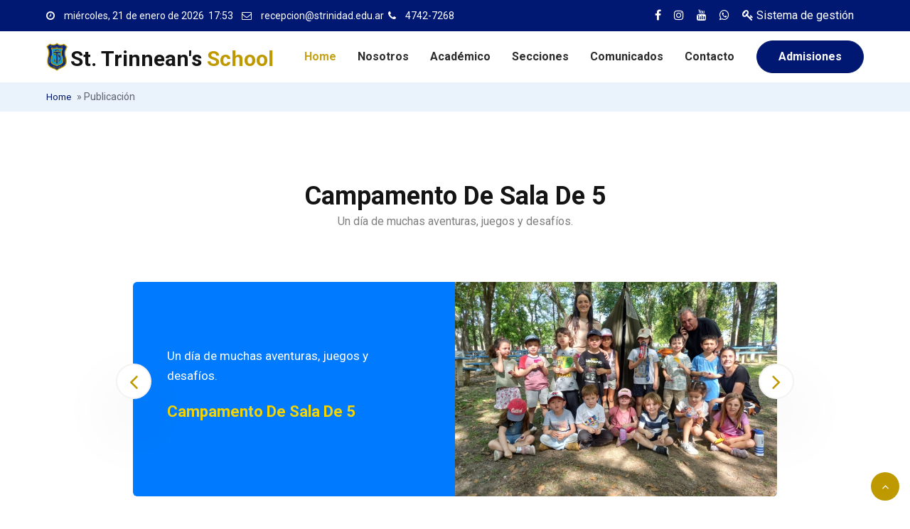

--- FILE ---
content_type: text/html; charset=UTF-8
request_url: https://strinidad.com.ar/publicacion.php?id_publicacion=2156
body_size: 3416
content:
<!DOCTYPE HTML>
<html>
<head>
	<meta charset="utf-8">
	<meta name="viewport" content="width=device-width, initial-scale=1, shrink-to-fit=no">
	<link rel="stylesheet" href="https://fonts.googleapis.com/css2?family=Roboto:wght@400;700&display=swap">
	<title>St. Trinnean's School | Acerca del Colegio</title>
	<link href="img/favicon.png" rel="icon">
	<meta http-equiv="Content-Type" content="text/html; charset=utf-8"/>
	<link rel="stylesheet" href="assets/css/style-starter.css">
	<link href="//fonts.googleapis.com/css?family=Josefin+Sans:400,400i,500,600,700&display=swap" rel="stylesheet">
	<link href="//fonts.googleapis.com/css?family=Lato:300,400,400i,700&display=swap" rel="stylesheet">
	</head>
<body>
	<section class="w3l-top-header-content">
	<div class="hny-top-menu">
		<div class="container">
			<div class="row">
				<ul class="accounts col-sm-8">
					<li class="top_li"><span class="fa fa-clock-o"></span> <a href="#">
miércoles, 21 de enero de 2026&nbsp; 17:53<br/></a>
					</li>
					<li class="top_li mr-lg-0"><span class="fa fa-envelope-o"></span> <a
							href="mailto:recepcion@strinidad.edu.ar" class="mail"> recepcion@strinidad.edu.ar</a>

					</li>
					<li class="top_li"><span class="fa fa-phone"></span> <a href="tel:+54 9 47427268">4742-7268</a>
					</li>
				</ul>
				<ul class="social-top col-sm-4">
					<li><a target="_blank" href="https://www.facebook.com/strinidadschool/"><span class="fa fa-facebook"></span></a></li>
					<li><a target="_blank" href="https://www.instagram.com/strinidadschool/"><span class="fa fa-instagram"></span></a> </li>
					<li><a target="_blank" href="https://www.youtube.com/@strinidadschool"><span class="fa fa-youtube"></span></a></li>
					<li><a target="_blank" href="https://wa.me/+5491141417427"><span class="fa fa-whatsapp"></span></a> </li>
					<li><a target="_blank" href="http://www.strinidad.com.ar/gestion" title="Sistema de gestión"><span class="fa fa-key"></span> Sistema de gestión</a></li>
				</ul>
			</div>
		</div>
	</div>
</section><header class="w3l-header-nav">
	<nav class="navbar navbar-expand-lg navbar-light fill px-lg-0 py-0 px-3">
		<div class="container">
			<img src="img/logo.png" width="30">&nbsp;<h1><a class="navbar-brand" href="index.php">St. Trinnean's <span>School</span></a></h1>
			<!-- if logo is image enable this   
					<a class="navbar-brand" href="#index.html">
						<img src="image-path" alt="Your logo" title="Your logo" style="height:35px;" />
					</a> -->
			<button class="navbar-toggler collapsed" type="button" data-toggle="collapse"
				data-target="#navbarSupportedContent" aria-controls="navbarSupportedContent" aria-expanded="false"
				aria-label="Toggle navigation">
				<!-- <span class="navbar-toggler-icon"></span> -->
				<span class="fa icon-expand fa-bars"></span>
				<span class="fa icon-close fa-times"></span>
			</button>
			<div class="collapse navbar-collapse" id="navbarSupportedContent">
				<ul class="navbar-nav ml-auto">
					<li class="nav-item active">
						<a class="nav-link" href="index.php">Home</a>
					</li>
					<li class="nav-item btn-group">
						<a class="nav-link" href="index.php" data-toggle="dropdown" aria-haspopup="true" aria-expanded="false">Nosotros</a>
						<div class="dropdown-menu">
							<a class="dropdown-item" href="acercadelcolegio.php">El Colegio</a>
							<a class="dropdown-item" href="consejodirectivo.php">Consejo Directivo</a>
							<a class="dropdown-item" href="educacionenvalores.php">Educación en Valores</a>
							<div class="dropdown-divider"></div>
							<a class="dropdown-item" href="instalaciones.php">Instalaciones</a>
					  </div>
					</li>
					<li class="nav-item btn-group">
						<a class="nav-link" href="index.php" data-toggle="dropdown" aria-haspopup="true" aria-expanded="false">Académico</a>
						<div class="dropdown-menu">
							<a class="dropdown-item" href="nivelinicial.php">Nivel Inicial</a>
							<a class="dropdown-item" href="nivelprimario.php">Nivel Primario</a>
							<a class="dropdown-item" href="nivelsecundario.php">Nivel Secundario</a>
							<div class="dropdown-divider"></div>
							<a class="dropdown-item" href="nivelterciario.php">Nivel Terciario</a>
					  </div>
					</li>
					<li class="nav-item btn-group">
						<a class="nav-link" href="index.php" data-toggle="dropdown" aria-haspopup="true" aria-expanded="false">Secciones</a>
						<div class="dropdown-menu">
							<a class="dropdown-item" href="deportes.php">Deportes</a>
							<a class="dropdown-item" href="comunidadsolidaria.php">Comunidad solidaria</a>
							<a class="dropdown-item" href="choircompetition.php">Choir Competition</a>
							<div class="dropdown-divider"></div>
							<a class="dropdown-item" href="concursodefotografia.php">Concurso de fotografía</a>
							<a class="dropdown-item" href="propuestadeorientacion.php">Propuesta de Orientación</a>
							<a class="dropdown-item" href="viajesdeestudio.php">Viajes de estudio</a>
							<a class="dropdown-item" href="exalumnos.php">Alumni</a>
							<a class="dropdown-item" href="tecnologia.php">Tecnología</a>
							<a class="dropdown-item" href="serviciodecomedor.php">Servicio de comedor</a>
					  </div>
					</li>
					<li class="nav-item btn-group">
						<a class="nav-link" href="index.php" data-toggle="dropdown" aria-haspopup="true" aria-expanded="false">Comunicados</a>
						<div class="dropdown-menu">
							<a class="dropdown-item" href="torneos.php">Torneos</a>
					  </div>
					</li>
					<li class="nav-item btn-group">
						<a class="nav-link" href="index.php" data-toggle="dropdown" aria-haspopup="true" aria-expanded="false">Contacto</a>
						<div class="dropdown-menu">
							<a class="dropdown-item" href="contacto.php">Datos de contacto</a>
							<a class="dropdown-item" href="contacto.php">Ubicación y mapa</a>
							<a class="dropdown-item" href="contacto.php">Horarios de atención</a>
							<a class="dropdown-item" href="contacto.php">Formulario</a>
					  </div>
					</li>
				</ul>
				<a href="admisiones.php" class="ml-lg-3 mt-lg-0 mt-3 book btn btn-secondary btn-style">Admisiones</a>
			</div>
		</div>
	</nav>
</header>	<nav id="breadcrumbs" class="breadcrumbs">
		<div class="container page-wrapper">
			<a href="index.php">Home</a> » <span class="breadcrumb_last" aria-current="page">Publicación</span>
		</div>
	</nav>
	<section class="w3l-testimonials" id="testimonials">
		<div class="testimonials py-5">
			<div class="container py-lg-5">
				<div class="title-content text-center">
					<h6 class="sub-title"></h6>
					<h3 class="hny-title">Campamento de sala de 5</h3>
					<p class="title-para">Un día de muchas aventuras, juegos y desafíos.</p>
				</div>
				<div class="row mt-lg-5 mt-4">
					<div class="col-md-10 mx-auto">
						<div class="owl-two owl-carousel owl-theme">

							<div class='item'>
								<div class='slider-info mt-lg-4 mt-3'>
									<div class='message'>
										<p>Un día de muchas aventuras, juegos y desafíos.</p>
										<div class='name mt-4'>
											<h4>Campamento de sala de 5</h4>
											<p></p>
										</div>
									</div>
									<div class='img-circle'>
										<img src='../img_publicaciones/2156/29777_big.jpeg' class='img-fluid testimonial-img' alt=''>
									</div>
								</div>
							</div>
							<div class='item'>
								<div class='slider-info mt-lg-4 mt-3'>
									<div class='message'>
										<p>Un día de muchas aventuras, juegos y desafíos.</p>
										<div class='name mt-4'>
											<h4>Campamento de sala de 5</h4>
											<p></p>
										</div>
									</div>
									<div class='img-circle'>
										<img src='../img_publicaciones/2156/29778_big.jpeg' class='img-fluid testimonial-img' alt=''>
									</div>
								</div>
							</div>
							<div class='item'>
								<div class='slider-info mt-lg-4 mt-3'>
									<div class='message'>
										<p>Un día de muchas aventuras, juegos y desafíos.</p>
										<div class='name mt-4'>
											<h4>Campamento de sala de 5</h4>
											<p></p>
										</div>
									</div>
									<div class='img-circle'>
										<img src='../img_publicaciones/2156/29779_big.jpeg' class='img-fluid testimonial-img' alt=''>
									</div>
								</div>
							</div>
							<div class='item'>
								<div class='slider-info mt-lg-4 mt-3'>
									<div class='message'>
										<p>Un día de muchas aventuras, juegos y desafíos.</p>
										<div class='name mt-4'>
											<h4>Campamento de sala de 5</h4>
											<p></p>
										</div>
									</div>
									<div class='img-circle'>
										<img src='../img_publicaciones/2156/29780_big.jpeg' class='img-fluid testimonial-img' alt=''>
									</div>
								</div>
							</div>
							<div class='item'>
								<div class='slider-info mt-lg-4 mt-3'>
									<div class='message'>
										<p>Un día de muchas aventuras, juegos y desafíos.</p>
										<div class='name mt-4'>
											<h4>Campamento de sala de 5</h4>
											<p></p>
										</div>
									</div>
									<div class='img-circle'>
										<img src='../img_publicaciones/2156/29781_big.jpeg' class='img-fluid testimonial-img' alt=''>
									</div>
								</div>
							</div>
							<div class='item'>
								<div class='slider-info mt-lg-4 mt-3'>
									<div class='message'>
										<p>Un día de muchas aventuras, juegos y desafíos.</p>
										<div class='name mt-4'>
											<h4>Campamento de sala de 5</h4>
											<p></p>
										</div>
									</div>
									<div class='img-circle'>
										<img src='../img_publicaciones/2156/29782_big.jpeg' class='img-fluid testimonial-img' alt=''>
									</div>
								</div>
							</div>
							<div class='item'>
								<div class='slider-info mt-lg-4 mt-3'>
									<div class='message'>
										<p>Un día de muchas aventuras, juegos y desafíos.</p>
										<div class='name mt-4'>
											<h4>Campamento de sala de 5</h4>
											<p></p>
										</div>
									</div>
									<div class='img-circle'>
										<img src='../img_publicaciones/2156/29783_big.jpeg' class='img-fluid testimonial-img' alt=''>
									</div>
								</div>
							</div>
							<div class='item'>
								<div class='slider-info mt-lg-4 mt-3'>
									<div class='message'>
										<p>Un día de muchas aventuras, juegos y desafíos.</p>
										<div class='name mt-4'>
											<h4>Campamento de sala de 5</h4>
											<p></p>
										</div>
									</div>
									<div class='img-circle'>
										<img src='../img_publicaciones/2156/29784_big.jpeg' class='img-fluid testimonial-img' alt=''>
									</div>
								</div>
							</div>
							<div class='item'>
								<div class='slider-info mt-lg-4 mt-3'>
									<div class='message'>
										<p>Un día de muchas aventuras, juegos y desafíos.</p>
										<div class='name mt-4'>
											<h4>Campamento de sala de 5</h4>
											<p></p>
										</div>
									</div>
									<div class='img-circle'>
										<img src='../img_publicaciones/2156/29785_big.jpeg' class='img-fluid testimonial-img' alt=''>
									</div>
								</div>
							</div>
							<div class='item'>
								<div class='slider-info mt-lg-4 mt-3'>
									<div class='message'>
										<p>Un día de muchas aventuras, juegos y desafíos.</p>
										<div class='name mt-4'>
											<h4>Campamento de sala de 5</h4>
											<p></p>
										</div>
									</div>
									<div class='img-circle'>
										<img src='../img_publicaciones/2156/29786_big.jpeg' class='img-fluid testimonial-img' alt=''>
									</div>
								</div>
							</div>
							<div class='item'>
								<div class='slider-info mt-lg-4 mt-3'>
									<div class='message'>
										<p>Un día de muchas aventuras, juegos y desafíos.</p>
										<div class='name mt-4'>
											<h4>Campamento de sala de 5</h4>
											<p></p>
										</div>
									</div>
									<div class='img-circle'>
										<img src='../img_publicaciones/2156/29787_big.jpeg' class='img-fluid testimonial-img' alt=''>
									</div>
								</div>
							</div>						</div>
					</div>
				</div>

			</div>
		</div>
	</section>
	<footer class="w3l-footer-66">
		<div class="footer-28-main">
			<div class="container">
				<div class="row footer-hny-top">
					<div class="col-lg-6 footer-logo pl-lg-0">
						<h2><a class="navbar-brand" href="index.html">St. Trinnean's <span>School</span></a></h2>
						<!-- if logo is image enable this   
						<a class="navbar-brand" href="#index.html">
							<img src="image-path" alt="Your logo" title="Your logo" style="height:35px;" />
						</a> -->
					</div>
					<div class="col-lg-6 main-social-footer-28 pr-lg-0">
						<a target="_blank" href="https://www.facebook.com/strinidadschool/"><span class="fa fa-facebook"></span></a>
						<a target="_blank" href="https://www.instagram.com/strinidadschool/"><span class="fa fa-instagram"></span></a>
						<a target="_blank" href="https://www.youtube.com/@strinidadschool"><span class="fa fa-youtube"></span></a>
						<a target="_blank" href="https://wa.me/+5491141417427"><span class="fa fa-whatsapp"></span></a>
						<a target="_blank" href="http://www.strinidad.com.ar/gestion" title="Sistema de gestión" style="color:white;"><span class="fa fa-key"></span> Sistema de gestión</a>
					</div>
				</div>
				<div class="row footer-top-28">
					<div class="col-lg-2 col-md-6 footer-list-28 pl-lg-0">
						<h6 class="footer-title-28">Nosotros</h6>
						<ul>
							<li><a href="acercadelcolegio.php">El Colegio</a></li>
							<li><a href="consejodirectivo.php">Consejo Directivo</a></li>
							<li><a href="educacionenvalores.php">Educación en valores</a></li>
							<li><a href="instalaciones.php">Instalaciones</a></li>
						</ul>
					</div>
					<div class="col-lg-2 col-md-6 footer-list-28">
						<h6 class="footer-title-28">Académico</h6>
						<ul>
							<li><a href="nivelinicial.php">Nivel Inicial</a></li>
							<li><a href="nivelprimario.php">Nivel Primario</a></li>
							<li><a href="nivelsecundario.php">Nivel Secundario</a></li>
							<li><a href="nivelterciario.php">Nivel Terciario</a></li>
						</ul>
					</div>
					<div class="col-lg-5 col-md-6 footer-list-28">
						<h6 class="footer-title-28">Secciones</h6>
						<ul class="d-grid footer-column-2">
							<li><a href="deportes.php">Deportes</a></li>
							<li><a href="comunidadsolidaria.php">Comunidad solidaria</a></li>
							<li><a href="choircompetition.php">Choir Competition</a></li>
							<li><a href="concursodefotografia.php">Concurso de fotografía</a></li>
							<li><a href="propuestadeorientacion.php">Propuesta Orientación</a></li>
							<li><a href="viajesdeestudio.php">Viajes de estudio</a></li>
							<li><a href="exalumnos.php">Alumni</a></li>
							<li><a href="tecnologia.php">Tecnología</a></li>
						</ul>
					</div>
					
					<div class="col-lg-3 col-md-6 footer-list-28 pr-lg-0">
						<h6 class="footer-title-28">Comunidades</h6>
						<ul class="working-hours">
							<li><a href="serviciodecomedor.php">Servicio de comedor</a></li>
							<li><a href="torneos.php">Torneos</a></li>
						</ul>
					</div>
				</div>
			</div>
			<div class="midd-footer-28 align-center">
				<p class="copy-footer-28">Copyright © 2024 St. Trinnean's School. Todos los derechos reservados. Nicolás Avellaneda 450 (B1642EXJ) - San Isidro - Buenos Aires. Tel.:011 4742-7268 y Rot. | recepcion@strinidad.edu.ar | Designed by <a target="_blank" href="https://w3layouts.com">W3layouts</a> Powered by <a target="_blank" href="http://www.ddsys.com.ar">DDSYS</a></p>
			</div>
		</div>
		<!-- move top -->
		<button onclick="topFunction()" id="movetop" title="Go to top">
			<span class="fa fa-angle-up"></span>
		</button>
		<script>
			// When the user scrolls down 20px from the top of the document, show the button
			window.onscroll = function () {
				scrollFunction()
			};

			function scrollFunction() {
				if (document.body.scrollTop > 20 || document.documentElement.scrollTop > 20) {
					document.getElementById("movetop").style.display = "block";
				} else {
					document.getElementById("movetop").style.display = "none";
				}
			}

			// When the user clicks on the button, scroll to the top of the document
			function topFunction() {
				document.body.scrollTop = 0;
				document.documentElement.scrollTop = 0;
			}
		</script>
		<!-- /move top -->

	</footer></body>
</html>
<script src="assets/js/jquery-3.3.1.min.js"></script>
<script>
	$(function () {
		$('.navbar-toggler').click(function () {
			$('body').toggleClass('noscroll');
		})
	});
</script>
<script src="assets/js/jquery.min.js"></script>
<script src="assets/js/modernizr-2.6.2.min.js"></script>
<script src="assets/js/jquery.zoomslider.min.js"></script>
<script src="assets/js/owl.carousel.js"></script>
<script>
	$(document).ready(function () {
		$('.owl-one').owlCarousel({
			loop: true,
			margin: 0,
			nav: false,
			responsiveClass: true,
			autoplay: false,
			autoplayTimeout: 5000,
			autoplaySpeed: 1000,
			autoplayHoverPause: false,
			responsive: {
				0: {
					items: 1,
					nav: false
				},
				480: {
					items: 1,
					nav: false
				},
				667: {
					items: 1,
					nav: true
				},
				1000: {
					items: 1,
					nav: true
				}
			}
		})
	})
</script>
<script>
	$(document).ready(function () {
		$('.owl-two').owlCarousel({
			loop: true,
			margin: 30,
			nav: false,
			responsiveClass: true,
			autoplay: false,
			autoplayTimeout: 5000,
			autoplaySpeed: 1000,
			autoplayHoverPause: false,
			responsive: {
				0: {
					items: 1,
					nav: false
				},
				480: {
					items: 1,
					nav: false
				},
				667: {
					items: 1,
					nav: false
				},
				1000: {
					items: 1,
					nav: false
				}
			}
		})
	})
</script>
<script>
	$(document).ready(function () {
		$('.owl-carousel').owlCarousel({
			loop: true,
			margin: 0,
			responsiveClass: true,
			autoplay: true,
			autoplayTimeout: 2000,
			autoplaySpeed: 1000,
			autoplayHoverPause: true,
			responsive: {
				0: {
					items: 1,
					nav: true
				},
				480: {
					items: 2,
					nav: true,
					margin: 20
				},
				667: {
					items: 2,
					nav: true,
					margin: 20
				},
				1000: {
					items: 3,
					nav: true,
					margin: 20
				}
			}
		})
	})
</script>
<script src="assets/js/bootstrap.min.js"></script>